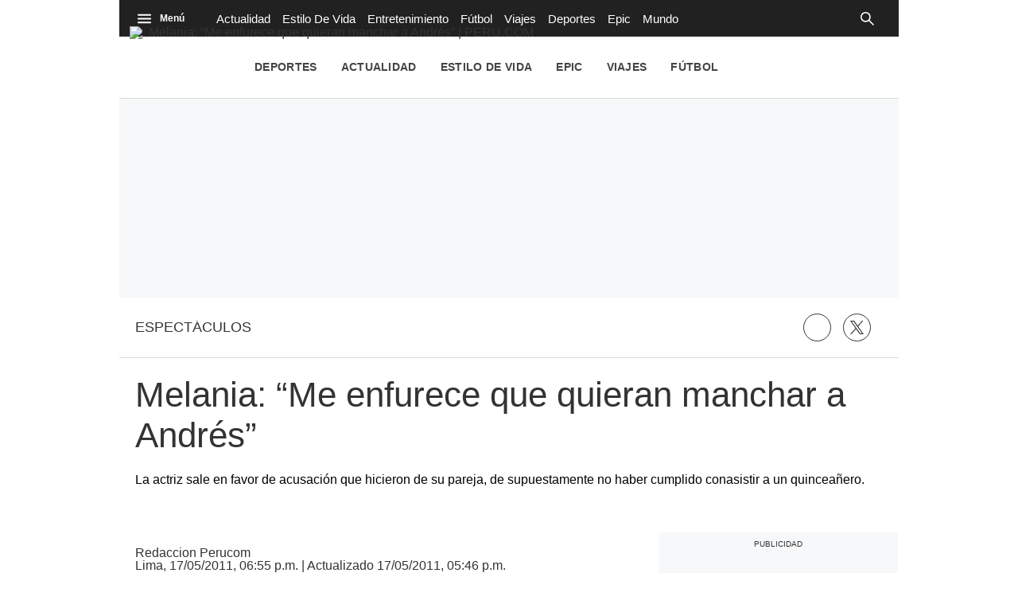

--- FILE ---
content_type: text/plain; charset=UTF-8
request_url: https://at.teads.tv/fpc?analytics_tag_id=PUB_25775&tfpvi=&gdpr_status=22&gdpr_reason=220&gdpr_consent=&ccpa_consent=&shared_ids=&sv=d656f4a&
body_size: 52
content:
MWJhMzNmYWEtZGMzZi00MDhmLWFhMDAtZmY4ZDE5ZmViZjY0IzMw